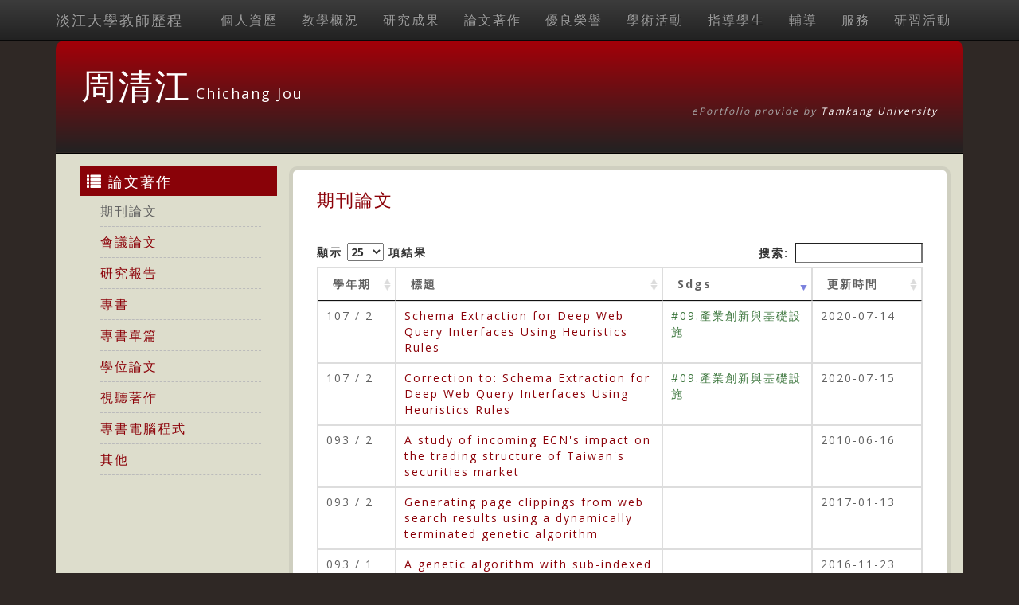

--- FILE ---
content_type: text/html; charset=utf-8
request_url: https://teacher.tku.edu.tw/PsnCat.aspx?t=psh_a_author_data&u=t974677
body_size: 7857
content:
<!DOCTYPE html>
<html lang="zh-tw">

<head>

    <title>周清江 Chichang Jou | 期刊論文</title>
    
    
    <meta charset="utf-8">
    <meta http-equiv="X-UA-Compatible" content="IE=edge">
    <meta name="viewport" content="width=device-width, initial-scale=1">
    <!-- The above 3 meta tags *must* come first in the head; any other head content must come *after* these tags -->
    <meta name="description" content="">
    <meta name="author" content="">
    <link rel="stylesheet" href="https://maxcdn.bootstrapcdn.com/bootstrap/3.3.7/css/bootstrap.min.css">
    <!-- Bootstrap theme -->
    <link rel="stylesheet" href="https://maxcdn.bootstrapcdn.com/bootstrap/3.3.7/css/bootstrap-theme.min.css">
    <!-- IE10 viewport hack for Surface/desktop Windows 8 bug -->
    <link href="css/ie10-viewport-bug-workaround.css" rel="stylesheet">
    <!-- Custom styles for this template -->
    <!-- Just for debugging purposes. Don't actually copy these 2 lines! -->
    <!--[if lt IE 9]><script src="../../assets/js/ie8-responsive-file-warning.js"></script><![endif]-->
    <script src="js/ie-emulation-modes-warning.js"></script>
    <!-- HTML5 shim and Respond.js for IE8 support of HTML5 elements and media queries -->
    <!--[if lt IE 9]>
      <script src="https://oss.maxcdn.com/html5shiv/3.7.2/html5shiv.min.js"></script>
      <script src="https://oss.maxcdn.com/respond/1.4.2/respond.min.js"></script>
    <![endif]-->
    <!-- Font -->
    <link href="https://fonts.googleapis.com/css?family=Open+Sans:300,400,700,800" rel="stylesheet" type="text/css">
    <link href="https://fonts.googleapis.com/css?family=Roboto:100,300,400" rel="stylesheet" type="text/css">
    <link href="https://maxcdn.bootstrapcdn.com/font-awesome/4.7.0/css/font-awesome.min.css" rel="stylesheet">



    <!-- IE10 viewport hack for Surface/desktop Windows 8 bug -->
    <script src="js/ie10-viewport-bug-workaround.js"></script>

    <script src="js/jquery-1.11.1.js" type="text/javascript"></script>
    <script type="text/javascript" src="js/jquery-ui-1.10.3.min.js"></script>

    <script type="text/javascript" src="https://cdn.datatables.net/1.10.13/js/jquery.dataTables.min.js"></script>
    <link rel="stylesheet" type="text/css" href="https://cdn.datatables.net/1.10.13/css/jquery.dataTables.min.css">


    <link href="https://ajax.googleapis.com/ajax/libs/jqueryui/1.10.2/themes/hot-sneaks/jquery-ui.css" rel="stylesheet">
    <script src="https://maxcdn.bootstrapcdn.com/bootstrap/3.3.7/js/bootstrap.min.js"></script>
    <link href="css/template.css" rel="stylesheet" type="text/css" media="screen" />




    <link href="template/template8/style.css" rel="stylesheet" type="text/css" media="screen" />
<script type="text/javascript">!function(T,l,y){var S=T.location,k="script",D="instrumentationKey",C="ingestionendpoint",I="disableExceptionTracking",E="ai.device.",b="toLowerCase",w="crossOrigin",N="POST",e="appInsightsSDK",t=y.name||"appInsights";(y.name||T[e])&&(T[e]=t);var n=T[t]||function(d){var g=!1,f=!1,m={initialize:!0,queue:[],sv:"5",version:2,config:d};function v(e,t){var n={},a="Browser";return n[E+"id"]=a[b](),n[E+"type"]=a,n["ai.operation.name"]=S&&S.pathname||"_unknown_",n["ai.internal.sdkVersion"]="javascript:snippet_"+(m.sv||m.version),{time:function(){var e=new Date;function t(e){var t=""+e;return 1===t.length&&(t="0"+t),t}return e.getUTCFullYear()+"-"+t(1+e.getUTCMonth())+"-"+t(e.getUTCDate())+"T"+t(e.getUTCHours())+":"+t(e.getUTCMinutes())+":"+t(e.getUTCSeconds())+"."+((e.getUTCMilliseconds()/1e3).toFixed(3)+"").slice(2,5)+"Z"}(),iKey:e,name:"Microsoft.ApplicationInsights."+e.replace(/-/g,"")+"."+t,sampleRate:100,tags:n,data:{baseData:{ver:2}}}}var h=d.url||y.src;if(h){function a(e){var t,n,a,i,r,o,s,c,u,p,l;g=!0,m.queue=[],f||(f=!0,t=h,s=function(){var e={},t=d.connectionString;if(t)for(var n=t.split(";"),a=0;a<n.length;a++){var i=n[a].split("=");2===i.length&&(e[i[0][b]()]=i[1])}if(!e[C]){var r=e.endpointsuffix,o=r?e.location:null;e[C]="https://"+(o?o+".":"")+"dc."+(r||"services.visualstudio.com")}return e}(),c=s[D]||d[D]||"",u=s[C],p=u?u+"/v2/track":d.endpointUrl,(l=[]).push((n="SDK LOAD Failure: Failed to load Application Insights SDK script (See stack for details)",a=t,i=p,(o=(r=v(c,"Exception")).data).baseType="ExceptionData",o.baseData.exceptions=[{typeName:"SDKLoadFailed",message:n.replace(/\./g,"-"),hasFullStack:!1,stack:n+"\nSnippet failed to load ["+a+"] -- Telemetry is disabled\nHelp Link: https://go.microsoft.com/fwlink/?linkid=2128109\nHost: "+(S&&S.pathname||"_unknown_")+"\nEndpoint: "+i,parsedStack:[]}],r)),l.push(function(e,t,n,a){var i=v(c,"Message"),r=i.data;r.baseType="MessageData";var o=r.baseData;return o.message='AI (Internal): 99 message:"'+("SDK LOAD Failure: Failed to load Application Insights SDK script (See stack for details) ("+n+")").replace(/\"/g,"")+'"',o.properties={endpoint:a},i}(0,0,t,p)),function(e,t){if(JSON){var n=T.fetch;if(n&&!y.useXhr)n(t,{method:N,body:JSON.stringify(e),mode:"cors"});else if(XMLHttpRequest){var a=new XMLHttpRequest;a.open(N,t),a.setRequestHeader("Content-type","application/json"),a.send(JSON.stringify(e))}}}(l,p))}function i(e,t){f||setTimeout(function(){!t&&m.core||a()},500)}var e=function(){var n=l.createElement(k);n.src=h;var e=y[w];return!e&&""!==e||"undefined"==n[w]||(n[w]=e),n.onload=i,n.onerror=a,n.onreadystatechange=function(e,t){"loaded"!==n.readyState&&"complete"!==n.readyState||i(0,t)},n}();y.ld<0?l.getElementsByTagName("head")[0].appendChild(e):setTimeout(function(){l.getElementsByTagName(k)[0].parentNode.appendChild(e)},y.ld||0)}try{m.cookie=l.cookie}catch(p){}function t(e){for(;e.length;)!function(t){m[t]=function(){var e=arguments;g||m.queue.push(function(){m[t].apply(m,e)})}}(e.pop())}var n="track",r="TrackPage",o="TrackEvent";t([n+"Event",n+"PageView",n+"Exception",n+"Trace",n+"DependencyData",n+"Metric",n+"PageViewPerformance","start"+r,"stop"+r,"start"+o,"stop"+o,"addTelemetryInitializer","setAuthenticatedUserContext","clearAuthenticatedUserContext","flush"]),m.SeverityLevel={Verbose:0,Information:1,Warning:2,Error:3,Critical:4};var s=(d.extensionConfig||{}).ApplicationInsightsAnalytics||{};if(!0!==d[I]&&!0!==s[I]){var c="onerror";t(["_"+c]);var u=T[c];T[c]=function(e,t,n,a,i){var r=u&&u(e,t,n,a,i);return!0!==r&&m["_"+c]({message:e,url:t,lineNumber:n,columnNumber:a,error:i}),r},d.autoExceptionInstrumented=!0}return m}(y.cfg);function a(){y.onInit&&y.onInit(n)}(T[t]=n).queue&&0===n.queue.length?(n.queue.push(a),n.trackPageView({})):a()}(window,document,{
src: "https://js.monitor.azure.com/scripts/b/ai.2.min.js", // The SDK URL Source
crossOrigin: "anonymous", 
cfg: { // Application Insights Configuration
    connectionString: 'InstrumentationKey=8aef6e6c-a0cb-4379-b4ea-debdf9402ccb;IngestionEndpoint=https://taiwannorth-0.in.applicationinsights.azure.com/;LiveEndpoint=https://taiwannorth.livediagnostics.monitor.azure.com/;ApplicationId=ffcc0fe6-8f70-4819-8059-1ce3e1fcf2ae'
}});</script></head>
<body>
    
    <nav id="nav" class="navbar navbar-inverse navbar-fixed-top">
    <div class="container">
        <div class="navbar-header">
            <button type="button" class="navbar-toggle collapsed" data-toggle="collapse" data-target="#navbar" aria-expanded="false" aria-controls="navbar">
                <span class="sr-only">Toggle navigation</span>
                <span class="icon-bar"></span>
                <span class="icon-bar"></span>
                <span class="icon-bar"></span>
            </button>
            <a class="navbar-brand" href="https://teacher.tku.edu.tw/">淡江大學教師歷程</a>
        </div>

        <div class="collapse navbar-collapse pull-right" id="navbar">
            <ul class="nav navbar-nav">
                        <li>
                            <a href='PsnCat.aspx?c=1&u=t974677'>
                                個人資歷
                            </a>
                        </li>
                        <li>
                            <a href='PsnCat.aspx?c=2&u=t974677'>
                                教學概況
                            </a>
                        </li>
                        <li>
                            <a href='PsnCat.aspx?c=3&u=t974677'>
                                研究成果
                            </a>
                        </li>
                        <li>
                            <a href='PsnCat.aspx?c=4&u=t974677'>
                                論文著作
                            </a>
                        </li>
                        <li>
                            <a href='PsnCat.aspx?c=5&u=t974677'>
                                優良榮譽
                            </a>
                        </li>
                        <li>
                            <a href='PsnCat.aspx?c=6&u=t974677'>
                                學術活動
                            </a>
                        </li>
                        <li>
                            <a href='PsnCat.aspx?c=7&u=t974677'>
                                指導學生
                            </a>
                        </li>
                        <li>
                            <a href='PsnCat.aspx?c=8&u=t974677'>
                                輔導
                            </a>
                        </li>
                        <li>
                            <a href='PsnCat.aspx?c=9&u=t974677'>
                                服務
                            </a>
                        </li>
                        <li>
                            <a href='PsnCat.aspx?c=12&u=t974677'>
                                研習活動
                            </a>
                        </li>
            </ul>
        </div>
    </div>
</nav>


    <div class="container">
        <div id="header" class="row">
            
    <h1>周清江</h1>
    <h6>Chichang Jou</h6>
    <p><em> ePortfolio provide by <a href="http://www.tku.edu.tw">Tamkang University</a></em></p>

        </div>
    </div>
    <div class="container">
        <div id="content" class="row">

            <div class="col-md-3">
                

    <div id="sidebar">

        <ul>
            <li id="ContentPlaceHolder3_mySection1">
                <h2><span class="glyphicon glyphicon-list" aria-hidden="true"></span> 論文著作</h2>
                <ul>
                                <li>期刊論文</li>
                                <li>
                                    <a href='PsnCat.aspx?t=psh_d_meeting_data&amp;u=t974677'>
                                        會議論文
                                    </a>

                                </li>
                                <li>
                                    <a href='PsnCat.aspx?t=psh_author_data_r_lib&amp;u=t974677'>
                                        研究報告
                                    </a>

                                </li>
                                <li>
                                    <a href='PsnCat.aspx?t=psh_b_author_data&amp;u=t974677'>
                                        專書
                                    </a>

                                </li>
                                <li>
                                    <a href='PsnCat.aspx?t=psh_author_data_c_lib&amp;u=t974677'>
                                        專書單篇
                                    </a>

                                </li>
                                <li>
                                    <a href='PsnCat.aspx?t=psh_author_data_t_lib&amp;u=t974677'>
                                        學位論文
                                    </a>

                                </li>
                                <li>
                                    <a href='PsnCat.aspx?t=psh_author_data_v_lib&amp;u=t974677'>
                                        視聽著作
                                    </a>

                                </li>
                                <li>
                                    <a href='PsnCat.aspx?t=psh_author_data_d_lib&amp;u=t974677'>
                                        專書電腦程式
                                    </a>

                                </li>
                                <li>
                                    <a href='PsnCat.aspx?t=psh_author_data_o_lib&amp;u=t974677'>
                                        其他
                                    </a>

                                </li>

                </ul>
            </li>
            <li id="ContentPlaceHolder3_mySocialNetwork" style="text-align:center"></li>
        </ul>

    </div>

            </div>

            <div id="leftcontent" class="col-md-9">
                
    <div class="post">
        <div class="col-md-12">
            <h2>期刊論文</h2>
        </div>
        <div id="psndivtable" class="col-md-12">
            <div class="table-responsive">
                <table class="table table-bordered" id="demo">
                    <thead>
                        <tr>
                            <th width="60px">
                                學年期
                            </th>
                            <th>標題</th>
                            <th width="150px">Sdgs</th>
                            <th width="100px">
                                更新時間
                            </th>
                        </tr>
                    </thead>
                    <tbody>
                            <tr>
                                <td>093 / 2</td>
                                <td>
                                    <a href="PsnDtl.aspx?tid=10219&u=t974677">A study of incoming ECN&#x27;s impact on the trading structure of Taiwan&#x27;s securities market</a>


                                </td>
                                <td class="text-success">
                                </td>

                                <td>2010-06-16</td>
                            </tr>
                            <tr>
                                <td>093 / 2</td>
                                <td>
                                    <a href="PsnDtl.aspx?tid=10220&u=t974677">Generating page clippings from web search results using a dynamically terminated genetic algorithm</a>


                                </td>
                                <td class="text-success">
                                </td>

                                <td>2017-01-13</td>
                            </tr>
                            <tr>
                                <td>093 / 1</td>
                                <td>
                                    <a href="PsnDtl.aspx?tid=10221&u=t974677">A genetic algorithm with sub-indexed partitioning genes and its application to production scheduling of parallel machines</a>


                                </td>
                                <td class="text-success">
                                </td>

                                <td>2016-11-23</td>
                            </tr>
                            <tr>
                                <td>095 / 1</td>
                                <td>
                                    <a href="PsnDtl.aspx?tid=10222&u=t974677">A Rule-Based Publish/Subscribe Active Data Interchange System for Supply Chains</a>


                                </td>
                                <td class="text-success">
                                </td>

                                <td>2010-06-16</td>
                            </tr>
                            <tr>
                                <td>088 / 2</td>
                                <td>
                                    <a href="PsnDtl.aspx?tid=10223&u=t974677">以物件為基礎之分散式主動資料交換系統</a>


                                </td>
                                <td class="text-success">
                                </td>

                                <td>2010-06-16</td>
                            </tr>
                            <tr>
                                <td>087 / 2</td>
                                <td>
                                    <a href="PsnDtl.aspx?tid=10224&u=t974677">以XML為基礎之企業間資料交換系統</a>


                                </td>
                                <td class="text-success">
                                </td>

                                <td>2010-06-16</td>
                            </tr>
                            <tr>
                                <td>090 / 2</td>
                                <td>
                                    <a href="PsnDtl.aspx?tid=10225&u=t974677">運用基因演算法於平行機器之工作排程</a>


                                </td>
                                <td class="text-success">
                                </td>

                                <td>2010-06-16</td>
                            </tr>
                            <tr>
                                <td>098 / 2</td>
                                <td>
                                    <a href="PsnDtl.aspx?tid=312141&u=t974677">The decision model of task allocation for constrained stochastic distributed systems</a>


                                </td>
                                <td class="text-success">
                                </td>

                                <td>2014-12-24</td>
                            </tr>
                            <tr>
                                <td>097 / 1</td>
                                <td>
                                    <a href="PsnDtl.aspx?tid=312168&u=t974677">多媒體簡訊服務之關鍵成功因素分析-使用Delta 模型與零阻力經濟法則</a>


                                </td>
                                <td class="text-success">
                                </td>

                                <td>2011-10-23</td>
                            </tr>
                            <tr>
                                <td>079 / 2</td>
                                <td>
                                    <a href="PsnDtl.aspx?tid=312336&u=t974677">Equivalences, Congruences, and Complete Axiomatizations for probabilistic processes</a>


                                </td>
                                <td class="text-success">
                                </td>

                                <td>2011-10-23</td>
                            </tr>
                            <tr>
                                <td>098 / 1</td>
                                <td>
                                    <a href="PsnDtl.aspx?tid=312845&u=t974677">Handwritten numeral recognition based on simplified structural classification and fuzzy memberships</a>


                                </td>
                                <td class="text-success">
                                </td>

                                <td>2021-04-19</td>
                            </tr>
                            <tr>
                                <td>087 / 2</td>
                                <td>
                                    <a href="PsnDtl.aspx?tid=313350&u=t974677">關於網際網路虛擬社群的二三事</a>


                                </td>
                                <td class="text-success">
                                </td>

                                <td>2014-07-14</td>
                            </tr>
                            <tr>
                                <td>102 / 1</td>
                                <td>
                                    <a href="PsnDtl.aspx?tid=406578&u=t974677">A data mining approach to discovering reliable sequential patterns</a>


                                </td>
                                <td class="text-success">
                                </td>

                                <td>2015-05-21</td>
                            </tr>
                            <tr>
                                <td>092 / 2</td>
                                <td>
                                    <a href="PsnDtl.aspx?tid=435882&u=t974677">Handwritten Numeral Recognition Based on Simplified Feature Extraction, Structural Classification and Fuzzy Memberships</a>


                                </td>
                                <td class="text-success">
                                </td>

                                <td>2017-01-13</td>
                            </tr>
                            <tr>
                                <td>101 / 2</td>
                                <td>
                                    <a href="PsnDtl.aspx?tid=6907579&u=t974677">Spam E-mail Classification Based on the IFWB Algorithm</a>


                                </td>
                                <td class="text-success">
                                </td>

                                <td>2016-11-25</td>
                            </tr>
                            <tr>
                                <td>104 / 2</td>
                                <td>
                                    <a href="PsnDtl.aspx?tid=6907580&u=t974677">Discovering time-interval sequential patterns by a pattern growth approach with confidence constraints</a>


                                </td>
                                <td class="text-success">
                                </td>

                                <td>2018-03-13</td>
                            </tr>
                            <tr>
                                <td>105 / 1</td>
                                <td>
                                    <a href="PsnDtl.aspx?tid=6922348&u=t974677">The Design and Implementation of Multi-Maze</a>


                                </td>
                                <td class="text-success">
                                </td>

                                <td>2024-03-15</td>
                            </tr>
                            <tr>
                                <td>107 / 2</td>
                                <td>
                                    <a href="PsnDtl.aspx?tid=6994528&u=t974677">Schema Extraction for Deep Web Query Interfaces Using Heuristics Rules</a>


                                </td>
                                <td class="text-success">
                                        <span class="text-success">#09.產業創新與基礎設施</span>
                                </td>

                                <td>2020-07-14</td>
                            </tr>
                            <tr>
                                <td>107 / 2</td>
                                <td>
                                    <a href="PsnDtl.aspx?tid=7033928&u=t974677">Correction to: Schema Extraction for Deep Web Query Interfaces Using Heuristics Rules</a>


                                </td>
                                <td class="text-success">
                                        <span class="text-success">#09.產業創新與基礎設施</span>
                                </td>

                                <td>2020-07-15</td>
                            </tr>
                            <tr>
                                <td>112 / 2</td>
                                <td>
                                    <a href="PsnDtl.aspx?tid=7515227&u=t974677">TOPSIS Sorting with Optimized Cutoff Values</a>


                                </td>
                                <td class="text-success">
                                </td>

                                <td>2025-02-17</td>
                            </tr>
                    <tbody>
                </table>
            </div>
        </div>
    </div>

            </div>

        </div>
    </div>
    <div class="container">
        <div class="row">
            
    <div id="footer">
    <p>COPYRIGHT (c) 2016 <a href="https://teacher.tku.edu.tw/" target="ePhome">ePortfolio</a> ALL RIGHTS RESERVED.</p>
    <p>Provide by <a href="https://www.tku.edu.tw/" target="siteowner">Tamkang University</a>.</p>
    <p>Template Design by <a href="http://www.freecsstemplates.org/" target="designby">Free CSS Templates</a>. Modify by <a href="https://www.ipc.tku.edu.tw" target="projectby">Office of Information Services</a> - <a href="http://media.ipc.tku.edu.tw/" target="modifyby">Digital Design Section</a>.</p>
</div>
    <script language="JavaScript">
        $(document).ready(function () {
            //$(".datepicker").datepicker();
            $('#demo').dataTable({
                "order": [[2, "desc"]],
                "language": {
                    "sProcessing": "處理中...",
                    "sLengthMenu": "顯示 _MENU_ 項結果",
                    "sZeroRecords": "沒有匹配結果",
                    "sInfo": "顯示第 _START_ 至 _END_ 項結果，共 _TOTAL_ 項",
                    "sInfoEmpty": "顯示第 0 至 0 項結果，共 0 項",
                    "sInfoFiltered": "(從 _MAX_ 項結果過濾)",
                    "sInfoPostFix": "",
                    "sSearch": "搜索:",
                    "sUrl": "",
                    "oPaginate": {
                        "sFirst": "首頁",
                        "sPrevious": "上頁",
                        "sNext": "下頁",
                        "sLast": "尾頁"
                    }
                },
                "pageLength": 25
            });
        });
    </script>


        </div>
    </div>
    






</body>
</html>


--- FILE ---
content_type: text/css
request_url: https://teacher.tku.edu.tw/css/template.css
body_size: 1413
content:
body {
    font-family: 蘋果正黑體, 微軟正黑體, 'Open Sans', sans-serif;
    font-size: 16px;
    letter-spacing: 2px;
}

h1 {
    font-size: 44px;
    display: inline;
}

h2 {
    font-size: 22px;
}

h3 {
}

h6 {
    font-size: 18px;
    display: inline;
}

a {
    outline: 0;
}

.post {
    margin-bottom: 2em;
}

    .post h2 {
        line-height: 1.5em;
    }

div.post dl {
    padding: 10px;
    line-height: 1.3em;
}

div.post dt {
    margin-top: 1em;
    font-style: italic;
}

div.post dd {
    margin: 0.5em;
    line-height: 2em;
}

#header {
    margin: 100px 1em 0 1em;
}

div#psndivpic {
    margin: 2em 0 0 0;
}

div#psndivtable {
    margin: 2em 0 2em 0;
    font-size:14px;
}

span.spantime {
    display: none;
}
span.defaultHint {
    display: block;
    font-family: '新細明體';
    font-weight: bolder;
}
#sidebar {
    margin-bottom: 2em;
}

@media (min-width: 1200px) {
    .container {
        /*width: 970px;*/
    }
}

@media (min-width: 768px) {
    .post {
        min-height: 500px;
    }
}

@media (max-width: 767px) {
    .container-fluid > .navbar-collapse, .container-fluid > .navbar-header, .container > .navbar-collapse, .container > .navbar-header {
        margin-right: 0;
        margin-left: 0;
        width: 100%;
        padding: 0px;
        margin: 0px;
    }

    h1 {
        font-size: 36px;
        display: block;
    }

    h6 {
        display: block;
    }

    #psndivtable {
        font-size: 14px;
    }


    span.spantime {
        display: block;
        font-size: 12px;
        font-style: italic;
    }

    div#leftcontent {
        padding: 0px;
    }
}

@media (max-width: 320px) {
}
/* For iPad */
@media (max-width: 1024px) {
  .navbar-header {
      float: none;
      text-align:center;
  }
  .navbar-left,.navbar-right {
      float: none !important;
  }
  .navbar-toggle {
      display: block;
  }
  .navbar-collapse {
      border-top: 1px solid transparent;
      box-shadow: inset 0 1px 0 rgba(255,255,255,0.1);
  }
  .navbar-fixed-top {
      top: 0;
      border-width: 0 0 1px;
  }
  .navbar-collapse.collapse {
      display: none!important;
  }
  .navbar-nav {
      float: none!important;
      margin-top: 7.5px;

      max-height: 300px;
      overflow-y: scroll!important;
  }

  .navbar-nav>li>a {
      padding-top: 10px;
      padding-bottom: 10px;
  }
  .collapse.in{
      display:block !important;
  }

}